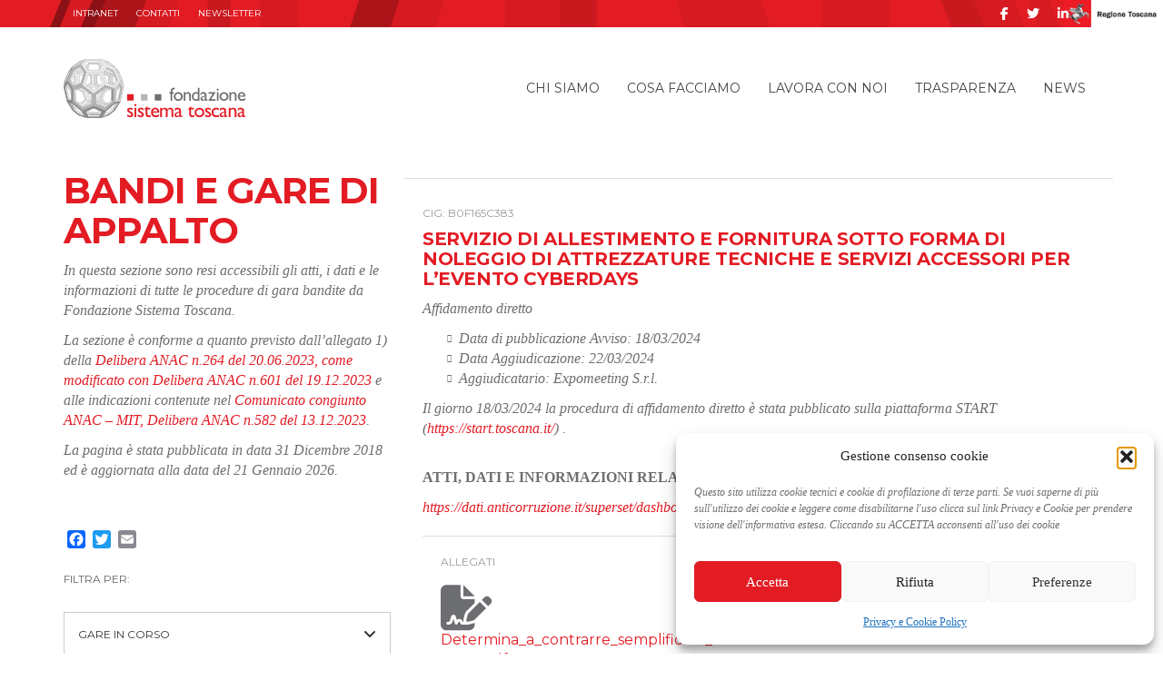

--- FILE ---
content_type: text/html; charset=UTF-8
request_url: https://www.fondazionesistematoscana.it/bando/servizio-di-allestimento-e-fornitura-sotto-forma-di-noleggio-di-attrezzature-tecniche-e-servizi-accessori-per-levento-cyberdays/
body_size: 16552
content:
<!doctype html>
<html lang="it-IT"
    xmlns:og="http://opengraphprotocol.org/schema/"
    xmlns:fb="http://www.facebook.com/2008/fbml">
  <head>
    <meta charset="utf-8">
    <meta http-equiv="X-UA-Compatible" content="IE=edge">
    <meta name="viewport" content="width=device-width, initial-scale=1">
	<meta name="facebook-domain-verification" content="l725g8vn87z0lu02xps8sv7kgusaku" />
	<link rel="icon" type="image/x-icon" href="https://www.fondazionesistematoscana.it/wp-content/themes/fst-theme/dist/images/favicon.png" />	
    <link href='https://fonts.googleapis.com/css?family=Montserrat:400,700' rel='stylesheet' type='text/css'>
    <link rel="alternate" type="application/rss+xml" title="Fondazione Sistema Toscana Feed" href="https://www.fondazionesistematoscana.it/feed/">
    <meta name='robots' content='index, follow, max-image-preview:large, max-snippet:-1, max-video-preview:-1' />
<link rel="alternate" hreflang="it-it" href="https://www.fondazionesistematoscana.it/bando/servizio-di-allestimento-e-fornitura-sotto-forma-di-noleggio-di-attrezzature-tecniche-e-servizi-accessori-per-levento-cyberdays/" />
<link rel="alternate" hreflang="x-default" href="https://www.fondazionesistematoscana.it/bando/servizio-di-allestimento-e-fornitura-sotto-forma-di-noleggio-di-attrezzature-tecniche-e-servizi-accessori-per-levento-cyberdays/" />

	<!-- This site is optimized with the Yoast SEO plugin v26.6 - https://yoast.com/wordpress/plugins/seo/ -->
	<title>Servizio di allestimento e fornitura sotto forma di noleggio di attrezzature tecniche e servizi accessori per l’evento Cyberdays - Fondazione Sistema Toscana</title>
	<meta name="description" content="Il giorno 18/03/2024 la procedura di affidamento diretto è stata pubblicato sulla piattaforma START (https://start.toscana.it/) ." />
	<link rel="canonical" href="https://www.fondazionesistematoscana.it/bando/servizio-di-allestimento-e-fornitura-sotto-forma-di-noleggio-di-attrezzature-tecniche-e-servizi-accessori-per-levento-cyberdays/" />
	<meta name="twitter:label1" content="Tempo di lettura stimato" />
	<meta name="twitter:data1" content="1 minuto" />
	<script type="application/ld+json" class="yoast-schema-graph">{"@context":"https://schema.org","@graph":[{"@type":"WebPage","@id":"https://www.fondazionesistematoscana.it/bando/servizio-di-allestimento-e-fornitura-sotto-forma-di-noleggio-di-attrezzature-tecniche-e-servizi-accessori-per-levento-cyberdays/","url":"https://www.fondazionesistematoscana.it/bando/servizio-di-allestimento-e-fornitura-sotto-forma-di-noleggio-di-attrezzature-tecniche-e-servizi-accessori-per-levento-cyberdays/","name":"Servizio di allestimento e fornitura sotto forma di noleggio di attrezzature tecniche e servizi accessori per l’evento Cyberdays - Fondazione Sistema Toscana","isPartOf":{"@id":"https://www.fondazionesistematoscana.it/#website"},"datePublished":"2024-03-22T11:01:30+00:00","description":"Il giorno 18/03/2024 la procedura di affidamento diretto è stata pubblicato sulla piattaforma START (https://start.toscana.it/) .","breadcrumb":{"@id":"https://www.fondazionesistematoscana.it/bando/servizio-di-allestimento-e-fornitura-sotto-forma-di-noleggio-di-attrezzature-tecniche-e-servizi-accessori-per-levento-cyberdays/#breadcrumb"},"inLanguage":"it-IT","potentialAction":[{"@type":"ReadAction","target":["https://www.fondazionesistematoscana.it/bando/servizio-di-allestimento-e-fornitura-sotto-forma-di-noleggio-di-attrezzature-tecniche-e-servizi-accessori-per-levento-cyberdays/"]}]},{"@type":"BreadcrumbList","@id":"https://www.fondazionesistematoscana.it/bando/servizio-di-allestimento-e-fornitura-sotto-forma-di-noleggio-di-attrezzature-tecniche-e-servizi-accessori-per-levento-cyberdays/#breadcrumb","itemListElement":[{"@type":"ListItem","position":1,"name":"Home","item":"https://www.fondazionesistematoscana.it/"},{"@type":"ListItem","position":2,"name":"Servizio di allestimento e fornitura sotto forma di noleggio di attrezzature tecniche e servizi accessori per l’evento Cyberdays"}]},{"@type":"WebSite","@id":"https://www.fondazionesistematoscana.it/#website","url":"https://www.fondazionesistematoscana.it/","name":"Fondazione Sistema Toscana","description":"","publisher":{"@id":"https://www.fondazionesistematoscana.it/#organization"},"potentialAction":[{"@type":"SearchAction","target":{"@type":"EntryPoint","urlTemplate":"https://www.fondazionesistematoscana.it/?s={search_term_string}"},"query-input":{"@type":"PropertyValueSpecification","valueRequired":true,"valueName":"search_term_string"}}],"inLanguage":"it-IT"},{"@type":"Organization","@id":"https://www.fondazionesistematoscana.it/#organization","name":"Fondazione Sistema Toscana","url":"https://www.fondazionesistematoscana.it/","logo":{"@type":"ImageObject","inLanguage":"it-IT","@id":"https://www.fondazionesistematoscana.it/#/schema/logo/image/","url":"https://www.fondazionesistematoscana.it/wp-content/uploads/nuovo_logo_FST_def.png","contentUrl":"https://www.fondazionesistematoscana.it/wp-content/uploads/nuovo_logo_FST_def.png","width":1020,"height":331,"caption":"Fondazione Sistema Toscana"},"image":{"@id":"https://www.fondazionesistematoscana.it/#/schema/logo/image/"},"sameAs":["https://www.facebook.com/fondazionesistematoscana?fref=ts","https://x.com/FSToscana","https://www.linkedin.com/company/fondazione-sistema-toscana"]}]}</script>
	<!-- / Yoast SEO plugin. -->


<link rel='dns-prefetch' href='//static.addtoany.com' />
<link rel="alternate" title="oEmbed (JSON)" type="application/json+oembed" href="https://www.fondazionesistematoscana.it/wp-json/oembed/1.0/embed?url=https%3A%2F%2Fwww.fondazionesistematoscana.it%2Fbando%2Fservizio-di-allestimento-e-fornitura-sotto-forma-di-noleggio-di-attrezzature-tecniche-e-servizi-accessori-per-levento-cyberdays%2F" />
<link rel="alternate" title="oEmbed (XML)" type="text/xml+oembed" href="https://www.fondazionesistematoscana.it/wp-json/oembed/1.0/embed?url=https%3A%2F%2Fwww.fondazionesistematoscana.it%2Fbando%2Fservizio-di-allestimento-e-fornitura-sotto-forma-di-noleggio-di-attrezzature-tecniche-e-servizi-accessori-per-levento-cyberdays%2F&#038;format=xml" />
    <!-- OPEN GRAPH (Facebook) -->
    <meta property="og:title" content="Servizio di allestimento e fornitura sotto forma di noleggio di attrezzature tecniche e servizi accessori per l’evento Cyberdays"/>
    <meta property="og:description" content="Servizio di allestimento e fornitura sotto forma di noleggio di attrezzature tecniche e servizi accessori per l’evento Cyberdays"/>
    <meta property="og:type" content="article"/>
    <meta property="og:url" content="https://www.fondazionesistematoscana.it/bando/servizio-di-allestimento-e-fornitura-sotto-forma-di-noleggio-di-attrezzature-tecniche-e-servizi-accessori-per-levento-cyberdays/"/>
    <meta property="og:site_name" content="Fondazione Sistema Toscana"/>
    <meta property="og:image" content="https://www.fondazionesistematoscana.it/wp-content/themes/fst-theme/dist/images/project-default-white.png"/>
    <meta property="fb:app_id" content="1712985818714582">
	
    <meta property="og:image:width" content="330"/>
    <meta property="og:image:height" content="330"/>
    <!-- TWITTER -->
    <meta name="twitter:title" value="Servizio di allestimento e fornitura sotto forma di noleggio di attrezzature tecniche e servizi accessori per l’evento Cyberdays" />
    <meta name="twitter:description" value="Servizio di allestimento e fornitura sotto forma di noleggio di attrezzature tecniche e servizi accessori per l’evento Cyberdays" />
    <meta name="twitter:card" value="summary" />
    <meta name="twitter:url" value="https://www.fondazionesistematoscana.it/bando/servizio-di-allestimento-e-fornitura-sotto-forma-di-noleggio-di-attrezzature-tecniche-e-servizi-accessori-per-levento-cyberdays/" />
    <meta name="twitter:site" value="@FSToscana" />
    <meta name="twitter:image" value="https://www.fondazionesistematoscana.it/wp-content/themes/fst-theme/dist/images/project-default-white.png" />
    <meta name="twitter:creator" value="@FSToscana" />
<style id='wp-img-auto-sizes-contain-inline-css' type='text/css'>
img:is([sizes=auto i],[sizes^="auto," i]){contain-intrinsic-size:3000px 1500px}
/*# sourceURL=wp-img-auto-sizes-contain-inline-css */
</style>
<style id='wp-emoji-styles-inline-css' type='text/css'>

	img.wp-smiley, img.emoji {
		display: inline !important;
		border: none !important;
		box-shadow: none !important;
		height: 1em !important;
		width: 1em !important;
		margin: 0 0.07em !important;
		vertical-align: -0.1em !important;
		background: none !important;
		padding: 0 !important;
	}
/*# sourceURL=wp-emoji-styles-inline-css */
</style>
<link rel='stylesheet' id='wp-block-library-css' href='https://www.fondazionesistematoscana.it/wp-includes/css/dist/block-library/style.min.css?ver=6.9' type='text/css' media='all' />
<style id='wp-block-paragraph-inline-css' type='text/css'>
.is-small-text{font-size:.875em}.is-regular-text{font-size:1em}.is-large-text{font-size:2.25em}.is-larger-text{font-size:3em}.has-drop-cap:not(:focus):first-letter{float:left;font-size:8.4em;font-style:normal;font-weight:100;line-height:.68;margin:.05em .1em 0 0;text-transform:uppercase}body.rtl .has-drop-cap:not(:focus):first-letter{float:none;margin-left:.1em}p.has-drop-cap.has-background{overflow:hidden}:root :where(p.has-background){padding:1.25em 2.375em}:where(p.has-text-color:not(.has-link-color)) a{color:inherit}p.has-text-align-left[style*="writing-mode:vertical-lr"],p.has-text-align-right[style*="writing-mode:vertical-rl"]{rotate:180deg}
/*# sourceURL=https://www.fondazionesistematoscana.it/wp-includes/blocks/paragraph/style.min.css */
</style>
<style id='global-styles-inline-css' type='text/css'>
:root{--wp--preset--aspect-ratio--square: 1;--wp--preset--aspect-ratio--4-3: 4/3;--wp--preset--aspect-ratio--3-4: 3/4;--wp--preset--aspect-ratio--3-2: 3/2;--wp--preset--aspect-ratio--2-3: 2/3;--wp--preset--aspect-ratio--16-9: 16/9;--wp--preset--aspect-ratio--9-16: 9/16;--wp--preset--color--black: #000000;--wp--preset--color--cyan-bluish-gray: #abb8c3;--wp--preset--color--white: #ffffff;--wp--preset--color--pale-pink: #f78da7;--wp--preset--color--vivid-red: #cf2e2e;--wp--preset--color--luminous-vivid-orange: #ff6900;--wp--preset--color--luminous-vivid-amber: #fcb900;--wp--preset--color--light-green-cyan: #7bdcb5;--wp--preset--color--vivid-green-cyan: #00d084;--wp--preset--color--pale-cyan-blue: #8ed1fc;--wp--preset--color--vivid-cyan-blue: #0693e3;--wp--preset--color--vivid-purple: #9b51e0;--wp--preset--gradient--vivid-cyan-blue-to-vivid-purple: linear-gradient(135deg,rgb(6,147,227) 0%,rgb(155,81,224) 100%);--wp--preset--gradient--light-green-cyan-to-vivid-green-cyan: linear-gradient(135deg,rgb(122,220,180) 0%,rgb(0,208,130) 100%);--wp--preset--gradient--luminous-vivid-amber-to-luminous-vivid-orange: linear-gradient(135deg,rgb(252,185,0) 0%,rgb(255,105,0) 100%);--wp--preset--gradient--luminous-vivid-orange-to-vivid-red: linear-gradient(135deg,rgb(255,105,0) 0%,rgb(207,46,46) 100%);--wp--preset--gradient--very-light-gray-to-cyan-bluish-gray: linear-gradient(135deg,rgb(238,238,238) 0%,rgb(169,184,195) 100%);--wp--preset--gradient--cool-to-warm-spectrum: linear-gradient(135deg,rgb(74,234,220) 0%,rgb(151,120,209) 20%,rgb(207,42,186) 40%,rgb(238,44,130) 60%,rgb(251,105,98) 80%,rgb(254,248,76) 100%);--wp--preset--gradient--blush-light-purple: linear-gradient(135deg,rgb(255,206,236) 0%,rgb(152,150,240) 100%);--wp--preset--gradient--blush-bordeaux: linear-gradient(135deg,rgb(254,205,165) 0%,rgb(254,45,45) 50%,rgb(107,0,62) 100%);--wp--preset--gradient--luminous-dusk: linear-gradient(135deg,rgb(255,203,112) 0%,rgb(199,81,192) 50%,rgb(65,88,208) 100%);--wp--preset--gradient--pale-ocean: linear-gradient(135deg,rgb(255,245,203) 0%,rgb(182,227,212) 50%,rgb(51,167,181) 100%);--wp--preset--gradient--electric-grass: linear-gradient(135deg,rgb(202,248,128) 0%,rgb(113,206,126) 100%);--wp--preset--gradient--midnight: linear-gradient(135deg,rgb(2,3,129) 0%,rgb(40,116,252) 100%);--wp--preset--font-size--small: 13px;--wp--preset--font-size--medium: 20px;--wp--preset--font-size--large: 36px;--wp--preset--font-size--x-large: 42px;--wp--preset--spacing--20: 0.44rem;--wp--preset--spacing--30: 0.67rem;--wp--preset--spacing--40: 1rem;--wp--preset--spacing--50: 1.5rem;--wp--preset--spacing--60: 2.25rem;--wp--preset--spacing--70: 3.38rem;--wp--preset--spacing--80: 5.06rem;--wp--preset--shadow--natural: 6px 6px 9px rgba(0, 0, 0, 0.2);--wp--preset--shadow--deep: 12px 12px 50px rgba(0, 0, 0, 0.4);--wp--preset--shadow--sharp: 6px 6px 0px rgba(0, 0, 0, 0.2);--wp--preset--shadow--outlined: 6px 6px 0px -3px rgb(255, 255, 255), 6px 6px rgb(0, 0, 0);--wp--preset--shadow--crisp: 6px 6px 0px rgb(0, 0, 0);}:where(.is-layout-flex){gap: 0.5em;}:where(.is-layout-grid){gap: 0.5em;}body .is-layout-flex{display: flex;}.is-layout-flex{flex-wrap: wrap;align-items: center;}.is-layout-flex > :is(*, div){margin: 0;}body .is-layout-grid{display: grid;}.is-layout-grid > :is(*, div){margin: 0;}:where(.wp-block-columns.is-layout-flex){gap: 2em;}:where(.wp-block-columns.is-layout-grid){gap: 2em;}:where(.wp-block-post-template.is-layout-flex){gap: 1.25em;}:where(.wp-block-post-template.is-layout-grid){gap: 1.25em;}.has-black-color{color: var(--wp--preset--color--black) !important;}.has-cyan-bluish-gray-color{color: var(--wp--preset--color--cyan-bluish-gray) !important;}.has-white-color{color: var(--wp--preset--color--white) !important;}.has-pale-pink-color{color: var(--wp--preset--color--pale-pink) !important;}.has-vivid-red-color{color: var(--wp--preset--color--vivid-red) !important;}.has-luminous-vivid-orange-color{color: var(--wp--preset--color--luminous-vivid-orange) !important;}.has-luminous-vivid-amber-color{color: var(--wp--preset--color--luminous-vivid-amber) !important;}.has-light-green-cyan-color{color: var(--wp--preset--color--light-green-cyan) !important;}.has-vivid-green-cyan-color{color: var(--wp--preset--color--vivid-green-cyan) !important;}.has-pale-cyan-blue-color{color: var(--wp--preset--color--pale-cyan-blue) !important;}.has-vivid-cyan-blue-color{color: var(--wp--preset--color--vivid-cyan-blue) !important;}.has-vivid-purple-color{color: var(--wp--preset--color--vivid-purple) !important;}.has-black-background-color{background-color: var(--wp--preset--color--black) !important;}.has-cyan-bluish-gray-background-color{background-color: var(--wp--preset--color--cyan-bluish-gray) !important;}.has-white-background-color{background-color: var(--wp--preset--color--white) !important;}.has-pale-pink-background-color{background-color: var(--wp--preset--color--pale-pink) !important;}.has-vivid-red-background-color{background-color: var(--wp--preset--color--vivid-red) !important;}.has-luminous-vivid-orange-background-color{background-color: var(--wp--preset--color--luminous-vivid-orange) !important;}.has-luminous-vivid-amber-background-color{background-color: var(--wp--preset--color--luminous-vivid-amber) !important;}.has-light-green-cyan-background-color{background-color: var(--wp--preset--color--light-green-cyan) !important;}.has-vivid-green-cyan-background-color{background-color: var(--wp--preset--color--vivid-green-cyan) !important;}.has-pale-cyan-blue-background-color{background-color: var(--wp--preset--color--pale-cyan-blue) !important;}.has-vivid-cyan-blue-background-color{background-color: var(--wp--preset--color--vivid-cyan-blue) !important;}.has-vivid-purple-background-color{background-color: var(--wp--preset--color--vivid-purple) !important;}.has-black-border-color{border-color: var(--wp--preset--color--black) !important;}.has-cyan-bluish-gray-border-color{border-color: var(--wp--preset--color--cyan-bluish-gray) !important;}.has-white-border-color{border-color: var(--wp--preset--color--white) !important;}.has-pale-pink-border-color{border-color: var(--wp--preset--color--pale-pink) !important;}.has-vivid-red-border-color{border-color: var(--wp--preset--color--vivid-red) !important;}.has-luminous-vivid-orange-border-color{border-color: var(--wp--preset--color--luminous-vivid-orange) !important;}.has-luminous-vivid-amber-border-color{border-color: var(--wp--preset--color--luminous-vivid-amber) !important;}.has-light-green-cyan-border-color{border-color: var(--wp--preset--color--light-green-cyan) !important;}.has-vivid-green-cyan-border-color{border-color: var(--wp--preset--color--vivid-green-cyan) !important;}.has-pale-cyan-blue-border-color{border-color: var(--wp--preset--color--pale-cyan-blue) !important;}.has-vivid-cyan-blue-border-color{border-color: var(--wp--preset--color--vivid-cyan-blue) !important;}.has-vivid-purple-border-color{border-color: var(--wp--preset--color--vivid-purple) !important;}.has-vivid-cyan-blue-to-vivid-purple-gradient-background{background: var(--wp--preset--gradient--vivid-cyan-blue-to-vivid-purple) !important;}.has-light-green-cyan-to-vivid-green-cyan-gradient-background{background: var(--wp--preset--gradient--light-green-cyan-to-vivid-green-cyan) !important;}.has-luminous-vivid-amber-to-luminous-vivid-orange-gradient-background{background: var(--wp--preset--gradient--luminous-vivid-amber-to-luminous-vivid-orange) !important;}.has-luminous-vivid-orange-to-vivid-red-gradient-background{background: var(--wp--preset--gradient--luminous-vivid-orange-to-vivid-red) !important;}.has-very-light-gray-to-cyan-bluish-gray-gradient-background{background: var(--wp--preset--gradient--very-light-gray-to-cyan-bluish-gray) !important;}.has-cool-to-warm-spectrum-gradient-background{background: var(--wp--preset--gradient--cool-to-warm-spectrum) !important;}.has-blush-light-purple-gradient-background{background: var(--wp--preset--gradient--blush-light-purple) !important;}.has-blush-bordeaux-gradient-background{background: var(--wp--preset--gradient--blush-bordeaux) !important;}.has-luminous-dusk-gradient-background{background: var(--wp--preset--gradient--luminous-dusk) !important;}.has-pale-ocean-gradient-background{background: var(--wp--preset--gradient--pale-ocean) !important;}.has-electric-grass-gradient-background{background: var(--wp--preset--gradient--electric-grass) !important;}.has-midnight-gradient-background{background: var(--wp--preset--gradient--midnight) !important;}.has-small-font-size{font-size: var(--wp--preset--font-size--small) !important;}.has-medium-font-size{font-size: var(--wp--preset--font-size--medium) !important;}.has-large-font-size{font-size: var(--wp--preset--font-size--large) !important;}.has-x-large-font-size{font-size: var(--wp--preset--font-size--x-large) !important;}
/*# sourceURL=global-styles-inline-css */
</style>

<style id='classic-theme-styles-inline-css' type='text/css'>
/*! This file is auto-generated */
.wp-block-button__link{color:#fff;background-color:#32373c;border-radius:9999px;box-shadow:none;text-decoration:none;padding:calc(.667em + 2px) calc(1.333em + 2px);font-size:1.125em}.wp-block-file__button{background:#32373c;color:#fff;text-decoration:none}
/*# sourceURL=/wp-includes/css/classic-themes.min.css */
</style>
<link rel='stylesheet' id='contact-form-7-css' href='https://www.fondazionesistematoscana.it/wp-content/plugins/contact-form-7/includes/css/styles.css?ver=6.1.4' type='text/css' media='all' />
<link rel='stylesheet' id='perfect-columns-css' href='https://www.fondazionesistematoscana.it/wp-content/plugins/perfect-columns/perfect-columns.css?ver=1.0' type='text/css' media='all' />
<link rel='stylesheet' id='taxonomy-image-plugin-public-css' href='https://www.fondazionesistematoscana.it/wp-content/plugins/taxonomy-images/css/style.css?ver=0.9.6' type='text/css' media='screen' />
<link rel='stylesheet' id='wpml-legacy-horizontal-list-0-css' href='https://www.fondazionesistematoscana.it/wp-content/plugins/sitepress-multilingual-cms/templates/language-switchers/legacy-list-horizontal/style.min.css?ver=1' type='text/css' media='all' />
<style id='wpml-legacy-horizontal-list-0-inline-css' type='text/css'>
.wpml-ls-statics-shortcode_actions, .wpml-ls-statics-shortcode_actions .wpml-ls-sub-menu, .wpml-ls-statics-shortcode_actions a {border-color:transparent;}.wpml-ls-statics-shortcode_actions a, .wpml-ls-statics-shortcode_actions .wpml-ls-sub-menu a, .wpml-ls-statics-shortcode_actions .wpml-ls-sub-menu a:link, .wpml-ls-statics-shortcode_actions li:not(.wpml-ls-current-language) .wpml-ls-link, .wpml-ls-statics-shortcode_actions li:not(.wpml-ls-current-language) .wpml-ls-link:link {color:#444444;background-color:transparent;}.wpml-ls-statics-shortcode_actions .wpml-ls-sub-menu a:hover,.wpml-ls-statics-shortcode_actions .wpml-ls-sub-menu a:focus, .wpml-ls-statics-shortcode_actions .wpml-ls-sub-menu a:link:hover, .wpml-ls-statics-shortcode_actions .wpml-ls-sub-menu a:link:focus {color:#000000;background-color:transparent;}.wpml-ls-statics-shortcode_actions .wpml-ls-current-language > a {color:#444444;background-color:transparent;}.wpml-ls-statics-shortcode_actions .wpml-ls-current-language:hover>a, .wpml-ls-statics-shortcode_actions .wpml-ls-current-language>a:focus {color:#000000;background-color:transparansparentrent;}
#lang_sel_list ul a { line-height: 22px;} #lang_sel_list { height: 30px;}
/*# sourceURL=wpml-legacy-horizontal-list-0-inline-css */
</style>
<link rel='stylesheet' id='cmplz-general-css' href='https://www.fondazionesistematoscana.it/wp-content/plugins/complianz-gdpr/assets/css/cookieblocker.min.css?ver=1764868437' type='text/css' media='all' />
<link rel='stylesheet' id='addtoany-css' href='https://www.fondazionesistematoscana.it/wp-content/plugins/add-to-any/addtoany.min.css?ver=1.16' type='text/css' media='all' />
<link rel='stylesheet' id='sage/css-css' href='https://www.fondazionesistematoscana.it/wp-content/themes/fst-theme/dist/styles/main-c47a430123.css' type='text/css' media='all' />
<script type="text/javascript" id="addtoany-core-js-before">
/* <![CDATA[ */
window.a2a_config=window.a2a_config||{};a2a_config.callbacks=[];a2a_config.overlays=[];a2a_config.templates={};a2a_localize = {
	Share: "Share",
	Save: "Save",
	Subscribe: "Subscribe",
	Email: "Email",
	Bookmark: "Bookmark",
	ShowAll: "Show all",
	ShowLess: "Show less",
	FindServices: "Find service(s)",
	FindAnyServiceToAddTo: "Instantly find any service to add to",
	PoweredBy: "Powered by",
	ShareViaEmail: "Share via email",
	SubscribeViaEmail: "Subscribe via email",
	BookmarkInYourBrowser: "Bookmark in your browser",
	BookmarkInstructions: "Press Ctrl+D or \u2318+D to bookmark this page",
	AddToYourFavorites: "Add to your favorites",
	SendFromWebOrProgram: "Send from any email address or email program",
	EmailProgram: "Email program",
	More: "More&#8230;",
	ThanksForSharing: "Thanks for sharing!",
	ThanksForFollowing: "Thanks for following!"
};

// a2a_config.track_links = 'googl';
a2a_config.track_links = 'bitly';
a2a_config.track_links_key = 'socialfst|R_98c96e0f26b644dba911ba2f682f85af'; 
a2a_config.templates = {
    twitter: "${title} ${link} via @FSToscana"
};

//# sourceURL=addtoany-core-js-before
/* ]]> */
</script>
<script type="text/javascript" defer src="https://static.addtoany.com/menu/page.js" id="addtoany-core-js"></script>
<script type="text/javascript" src="https://www.fondazionesistematoscana.it/wp-includes/js/jquery/jquery.min.js?ver=3.7.1" id="jquery-core-js"></script>
<script type="text/javascript" src="https://www.fondazionesistematoscana.it/wp-includes/js/jquery/jquery-migrate.min.js?ver=3.4.1" id="jquery-migrate-js"></script>
<script type="text/javascript" defer src="https://www.fondazionesistematoscana.it/wp-content/plugins/add-to-any/addtoany.min.js?ver=1.1" id="addtoany-jquery-js"></script>
<script type="text/javascript" id="wpml-browser-redirect-js-extra">
/* <![CDATA[ */
var wpml_browser_redirect_params = {"pageLanguage":"it","languageUrls":{"it_it":"https://www.fondazionesistematoscana.it/bando/servizio-di-allestimento-e-fornitura-sotto-forma-di-noleggio-di-attrezzature-tecniche-e-servizi-accessori-per-levento-cyberdays/","it":"https://www.fondazionesistematoscana.it/bando/servizio-di-allestimento-e-fornitura-sotto-forma-di-noleggio-di-attrezzature-tecniche-e-servizi-accessori-per-levento-cyberdays/"},"cookie":{"name":"_icl_visitor_lang_js","domain":"www.fondazionesistematoscana.it","path":"/","expiration":24}};
//# sourceURL=wpml-browser-redirect-js-extra
/* ]]> */
</script>
<script type="text/javascript" src="https://www.fondazionesistematoscana.it/wp-content/plugins/sitepress-multilingual-cms/dist/js/browser-redirect/app.js?ver=486900" id="wpml-browser-redirect-js"></script>
<link rel="https://api.w.org/" href="https://www.fondazionesistematoscana.it/wp-json/" /><link rel="EditURI" type="application/rsd+xml" title="RSD" href="https://www.fondazionesistematoscana.it/xmlrpc.php?rsd" />
<meta name="generator" content="WordPress 6.9" />
<link rel='shortlink' href='https://www.fondazionesistematoscana.it/?p=13103' />
<meta name="generator" content="WPML ver:4.8.6 stt:27;" />
<!-- HFCM by 99 Robots - Snippet # 1: Facebook Pixel -->
<!-- Facebook Pixel Code -->
<script type="text/plain" data-service="facebook" data-category="marketing">
  !function(f,b,e,v,n,t,s)
  {if(f.fbq)return;n=f.fbq=function(){n.callMethod?
  n.callMethod.apply(n,arguments):n.queue.push(arguments)};
  if(!f._fbq)f._fbq=n;n.push=n;n.loaded=!0;n.version='2.0';
  n.queue=[];t=b.createElement(e);t.async=!0;
  t.src=v;s=b.getElementsByTagName(e)[0];
  s.parentNode.insertBefore(t,s)}(window, document,'script',
  'https://connect.facebook.net/en_US/fbevents.js');
  fbq('init', '1579561342150245');
  fbq('track', 'PageView');
</script>
<noscript><img height="1" width="1" style="display:none"
  src="https://www.facebook.com/tr?id=1579561342150245&ev=PageView&noscript=1"
/></noscript>
<!-- End Facebook Pixel Code -->

<!-- /end HFCM by 99 Robots -->
<!-- HFCM by 99 Robots - Snippet # 2: GTM Head -->
<!-- Google Tag Manager -->
<script>(function(w,d,s,l,i){w[l]=w[l]||[];w[l].push({'gtm.start':
new Date().getTime(),event:'gtm.js'});var f=d.getElementsByTagName(s)[0],
j=d.createElement(s),dl=l!='dataLayer'?'&l='+l:'';j.async=true;j.src=
'https://www.googletagmanager.com/gtm.js?id='+i+dl;f.parentNode.insertBefore(j,f);
})(window,document,'script','dataLayer','GTM-KVD2RMP');</script>
<!-- End Google Tag Manager -->
<!-- /end HFCM by 99 Robots -->
<style>.post-thumbnail img[src$='.svg'] { width: 100%; height: auto; }</style>			<style>.cmplz-hidden {
					display: none !important;
				}</style><meta name="generator" content="Powered by Slider Revolution 6.5.9 - responsive, Mobile-Friendly Slider Plugin for WordPress with comfortable drag and drop interface." />
<script type="text/javascript">function setREVStartSize(e){
			//window.requestAnimationFrame(function() {				 
				window.RSIW = window.RSIW===undefined ? window.innerWidth : window.RSIW;	
				window.RSIH = window.RSIH===undefined ? window.innerHeight : window.RSIH;	
				try {								
					var pw = document.getElementById(e.c).parentNode.offsetWidth,
						newh;
					pw = pw===0 || isNaN(pw) ? window.RSIW : pw;
					e.tabw = e.tabw===undefined ? 0 : parseInt(e.tabw);
					e.thumbw = e.thumbw===undefined ? 0 : parseInt(e.thumbw);
					e.tabh = e.tabh===undefined ? 0 : parseInt(e.tabh);
					e.thumbh = e.thumbh===undefined ? 0 : parseInt(e.thumbh);
					e.tabhide = e.tabhide===undefined ? 0 : parseInt(e.tabhide);
					e.thumbhide = e.thumbhide===undefined ? 0 : parseInt(e.thumbhide);
					e.mh = e.mh===undefined || e.mh=="" || e.mh==="auto" ? 0 : parseInt(e.mh,0);		
					if(e.layout==="fullscreen" || e.l==="fullscreen") 						
						newh = Math.max(e.mh,window.RSIH);					
					else{					
						e.gw = Array.isArray(e.gw) ? e.gw : [e.gw];
						for (var i in e.rl) if (e.gw[i]===undefined || e.gw[i]===0) e.gw[i] = e.gw[i-1];					
						e.gh = e.el===undefined || e.el==="" || (Array.isArray(e.el) && e.el.length==0)? e.gh : e.el;
						e.gh = Array.isArray(e.gh) ? e.gh : [e.gh];
						for (var i in e.rl) if (e.gh[i]===undefined || e.gh[i]===0) e.gh[i] = e.gh[i-1];
											
						var nl = new Array(e.rl.length),
							ix = 0,						
							sl;					
						e.tabw = e.tabhide>=pw ? 0 : e.tabw;
						e.thumbw = e.thumbhide>=pw ? 0 : e.thumbw;
						e.tabh = e.tabhide>=pw ? 0 : e.tabh;
						e.thumbh = e.thumbhide>=pw ? 0 : e.thumbh;					
						for (var i in e.rl) nl[i] = e.rl[i]<window.RSIW ? 0 : e.rl[i];
						sl = nl[0];									
						for (var i in nl) if (sl>nl[i] && nl[i]>0) { sl = nl[i]; ix=i;}															
						var m = pw>(e.gw[ix]+e.tabw+e.thumbw) ? 1 : (pw-(e.tabw+e.thumbw)) / (e.gw[ix]);					
						newh =  (e.gh[ix] * m) + (e.tabh + e.thumbh);
					}
					var el = document.getElementById(e.c);
					if (el!==null && el) el.style.height = newh+"px";					
					el = document.getElementById(e.c+"_wrapper");
					if (el!==null && el) {
						el.style.height = newh+"px";
						el.style.display = "block";
					}
				} catch(e){
					console.log("Failure at Presize of Slider:" + e)
				}					   
			//});
		  };</script>
  
<link rel='stylesheet' id='rs-plugin-settings-css' href='https://www.fondazionesistematoscana.it/wp-content/plugins/revslider/public/assets/css/rs6.css?ver=6.5.9' type='text/css' media='all' />
<style id='rs-plugin-settings-inline-css' type='text/css'>
@import url(https://fonts.googleapis.com/css?family=Open+Sans:400,800,300,700);.tp-caption.roundedimage img{-webkit-border-radius:300px;  -moz-border-radius:300px;  border-radius:300px}
/*# sourceURL=rs-plugin-settings-inline-css */
</style>
</head>
  <body data-cmplz=1 class="wp-singular fst_notice-template-default single single-fst_notice postid-13103 wp-theme-fst-theme servizio-di-allestimento-e-fornitura-sotto-forma-di-noleggio-di-attrezzature-tecniche-e-servizi-accessori-per-levento-cyberdays">
    <!--[if IE]>
      <div class="alert alert-warning">
        You are using an <strong>outdated</strong> browser. Please <a href="http://browsehappy.com/">upgrade your browser</a> to improve your experience.      </div>
    <![endif]-->
    <header id="banner-top">
  <div class="RT pull-right">
    <a href="https://www.regione.toscana.it/"><img src="https://www.fondazionesistematoscana.it/wp-content/themes/fst-theme/dist/images/logo_regionetoscana.jpg" style="height: 30px;" height="30"></a>
  </div>
  <div class="container">
    <nav id="nav-topmenu" role="navigation" class="hidden-xs navbar-left">
      <div class="menu-topbar-menu-container"><ul id="menu-topbar-menu" class="nav navbar-nav"><li id="menu-item-847" class="menu-item menu-item-type-custom menu-item-object-custom menu-item-847"><a target="_blank" href="https://sites.google.com/a/fondazionesistematoscana.it/fondazione-sistema-toscana/">INTRANET</a></li>
<li id="menu-item-41" class="menu-item menu-item-type-post_type menu-item-object-page menu-item-41"><a href="https://www.fondazionesistematoscana.it/contatti/">Contatti</a></li>
<li id="menu-item-43" class="menu-item menu-item-type-post_type menu-item-object-page menu-item-43"><a href="https://www.fondazionesistematoscana.it/newsletter/">Newsletter</a></li>
</ul></div>    </nav>
    <nav class="nav-social" role="navigation">
      <ul class="nav navbar-nav navbar-right">
        <li><a title="facebook" href="https://www.facebook.com/fondazionesistematoscana?fref=ts" class="social-facebook" target="_blank"><i class="fab fa-facebook-f"></i></a></li>
        <li><a title="twitter" href="https://twitter.com/FSToscana" class="social-facebook" target="_blank"><i class="fab fa-twitter"></i></a></li>
        <li><a title="linkedin" href="https://www.linkedin.com/company/fondazione-sistema-toscana" class="social-linkedin" target="_blank"><i class="fab fa-linkedin-in"></i></a></li>
      </ul>
    </nav>
    <div class="pull-right">
            </div>
  </div>
</header>
<header class="banner navbar navbar-default navbar-static-top" role="banner">
  <div class="container">
    <a href="https://www.fondazionesistematoscana.it" class="fst-logo">
      <b>Fondazione Sistema Toscana</b>
      <img alt="Fondazione Sistema Toscana" src="https://www.fondazionesistematoscana.it/wp-content/themes/fst-theme/dist/images/logo-fondazionesistematoscana.svg">
    </a>
    <div id="navbar-header">
      <button type="button" class="navbar-toggle collapsed" data-toggle="collapse" data-target=".navbar-collapse">
        <span class="sr-only">Navigazione mobile</span>
        <span class="icon-bar"></span>
        <span class="icon-bar"></span>
        <span class="icon-bar"></span>
      </button>
    </div>
     <nav class="collapse navbar-collapse" role="navigation">
      <div class="menu-main-container"><ul id="menu-main" class="nav navbar-nav"><li id="menu-item-18" class="menu-item menu-item-type-post_type menu-item-object-page menu-item-has-children menu-item-18 dropdown"><a title="Chi siamo" href="#" data-toggle="dropdown" class="dropdown-toggle" aria-haspopup="true">Chi siamo <span class="caret"></span></a>
<ul role="menu" class=" dropdown-menu">
	<li id="menu-item-63" class="menu-item menu-item-type-post_type menu-item-object-page menu-item-63"><a title="Identità e Obiettivi" href="https://www.fondazionesistematoscana.it/chi-siamo/identita-e-obiettivi/">Identità e Obiettivi</a></li>
	<li id="menu-item-52" class="menu-item menu-item-type-post_type menu-item-object-page menu-item-52"><a title="Statuto e Governance" href="https://www.fondazionesistematoscana.it/chi-siamo/statuto/">Statuto e Governance</a></li>
	<li id="menu-item-3475" class="menu-item menu-item-type-post_type menu-item-object-page menu-item-3475"><a title="Organigramma" href="https://www.fondazionesistematoscana.it/chi-siamo/organigramma/">Organigramma</a></li>
</ul>
</li>
<li id="menu-item-19" class="menu-item menu-item-type-post_type menu-item-object-page menu-item-has-children menu-item-19 dropdown"><a title="Cosa facciamo" href="#" data-toggle="dropdown" class="dropdown-toggle" aria-haspopup="true">Cosa facciamo <span class="caret"></span></a>
<ul role="menu" class=" dropdown-menu">
	<li id="menu-item-72" class="menu-item menu-item-type-post_type menu-item-object-page menu-item-72"><a title="Programma Attività" href="https://www.fondazionesistematoscana.it/cosa-facciamo/programma-attivita/">Programma Attività</a></li>
	<li id="menu-item-845" class="menu-item menu-item-type-post_type menu-item-object-page menu-item-845"><a title="Progetti" href="https://www.fondazionesistematoscana.it/progetti/">Progetti</a></li>
	<li id="menu-item-62" class="menu-item menu-item-type-post_type menu-item-object-page menu-item-62"><a title="Partnership" href="https://www.fondazionesistematoscana.it/cosa-facciamo/partnership/">Partnership</a></li>
	<li id="menu-item-9187" class="menu-item menu-item-type-post_type menu-item-object-page menu-item-9187"><a title="Annual Report" href="https://www.fondazionesistematoscana.it/cosa-facciamo/annual-report/">Annual Report</a></li>
</ul>
</li>
<li id="menu-item-20" class="menu-item menu-item-type-post_type menu-item-object-page menu-item-has-children menu-item-20 dropdown"><a title="Lavora con noi" href="#" data-toggle="dropdown" class="dropdown-toggle" aria-haspopup="true">Lavora con noi <span class="caret"></span></a>
<ul role="menu" class=" dropdown-menu">
	<li id="menu-item-89" class="menu-item menu-item-type-post_type menu-item-object-page menu-item-89"><a title="Bandi e gare di appalto" href="https://www.fondazionesistematoscana.it/lavora-con-noi/bandi-e-gare-di-appalto/">Bandi e gare di appalto</a></li>
	<li id="menu-item-9449" class="menu-item menu-item-type-post_type menu-item-object-page menu-item-9449"><a title="Avvisi e Bandi Area Cinema e Mediateca" href="https://www.fondazionesistematoscana.it/lavora-con-noi/avvisi-e-bandi-area-cinema-e-mediateca/">Avvisi e Bandi Area Cinema e Mediateca</a></li>
	<li id="menu-item-88" class="menu-item menu-item-type-post_type menu-item-object-page menu-item-88"><a title="Albo Fornitori" href="https://www.fondazionesistematoscana.it/lavora-con-noi/albo-fornitori-2/">Albo Fornitori</a></li>
	<li id="menu-item-91" class="menu-item menu-item-type-post_type menu-item-object-page menu-item-91"><a title="Regolamento acquisti" href="https://www.fondazionesistematoscana.it/lavora-con-noi/regolamento-acquisti/">Regolamento acquisti</a></li>
	<li id="menu-item-6174" class="menu-item menu-item-type-post_type menu-item-object-page menu-item-6174"><a title="Jobs" href="https://www.fondazionesistematoscana.it/lavora-con-noi/jobs/">Jobs</a></li>
</ul>
</li>
<li id="menu-item-17" class="menu-item menu-item-type-post_type menu-item-object-page menu-item-has-children menu-item-17 dropdown"><a title="Trasparenza" href="#" data-toggle="dropdown" class="dropdown-toggle" aria-haspopup="true">Trasparenza <span class="caret"></span></a>
<ul role="menu" class=" dropdown-menu">
	<li id="menu-item-909" class="menu-item menu-item-type-post_type menu-item-object-page menu-item-909"><a title="Amministrazione Trasparente" href="https://www.fondazionesistematoscana.it/trasparenza/amministrazione-trasparente/">Amministrazione Trasparente</a></li>
	<li id="menu-item-1197" class="menu-item menu-item-type-post_type menu-item-object-page menu-item-1197"><a title="Bilanci" href="https://www.fondazionesistematoscana.it/trasparenza/bilanci/">Bilanci</a></li>
</ul>
</li>
<li id="menu-item-918" class="menu-item menu-item-type-post_type menu-item-object-page menu-item-has-children menu-item-918 dropdown"><a title="News" href="#" data-toggle="dropdown" class="dropdown-toggle" aria-haspopup="true">News <span class="caret"></span></a>
<ul role="menu" class=" dropdown-menu">
	<li id="menu-item-2671" class="menu-item menu-item-type-post_type menu-item-object-page menu-item-2671"><a title="News" href="https://www.fondazionesistematoscana.it/news/">News</a></li>
</ul>
</li>
</ul></div>    </nav>
  </div>
     
  </div>
</header>
 

    <div class="wrap container" role="document">
      <div class="content row">
        <main class="main">
          <script type="text/javascript" src="https://www.fondazionesistematoscana.it/wp-content/themes/fst-theme/dist/scripts/isotope.pkgd.min.js"></script>
<script type="text/javascript" src="https://www.fondazionesistematoscana.it/wp-content/themes/fst-theme/dist/scripts/jquery.typewatch.js"></script>
<script type="text/javascript" src="https://www.fondazionesistematoscana.it/wp-content/themes/fst-theme/dist/scripts/common-filter.js"></script>
<script type="text/javascript" src="https://www.fondazionesistematoscana.it/wp-content/themes/fst-theme/dist/scripts/common-elements-handling.js"></script>
<script type="text/javascript">
    var ajaxurl = "https://www.fondazionesistematoscana.it/wp-admin/admin-ajax.php";
</script>
<div class="row">
	<aside class="col-lg-4">
		<section>
			<h1 class="entry-title  ">Bandi e Gare di Appalto</h1>
			<span>
<p>In questa sezione sono resi accessibili gli atti, i dati e le informazioni di tutte le procedure di gara bandite da Fondazione Sistema Toscana.</p>



<p>La sezione è conforme a quanto previsto dall’allegato 1) della <a href="https://www.anticorruzione.it/-/delibera-601-del-19-dicembre-2023" target="_blank" rel="noreferrer noopener">Delibera ANAC n.264 del 20.06.2023, come modificato con Delibera ANAC n.601 del 19.12.2023</a> e alle indicazioni contenute nel <a href="https://www.anticorruzione.it/-/delibera-n.-582-del-13-dicembre-2023-adozione-comunicato-relativo-avvio-processo-digitalizzazione" target="_blank" rel="noreferrer noopener">Comunicato congiunto ANAC – MIT, Delibera ANAC n.582 del 13.12.2023</a>.</p>



<p>La pagina è stata pubblicata in data 31 Dicembre 2018 ed è aggiornata alla data del 21 Gennaio 2026.</p>
</span>
						<br><br>
			<div class="addtoany_shortcode"><div class="a2a_kit a2a_kit_size_20 addtoany_list" data-a2a-url="https://www.fondazionesistematoscana.it/lavora-con-noi/bandi-e-gare-di-appalto/" data-a2a-title="Servizio di allestimento e fornitura sotto forma di noleggio di attrezzature tecniche e servizi accessori per l’evento Cyberdays"><a class="a2a_button_facebook" href="https://www.addtoany.com/add_to/facebook?linkurl=https%3A%2F%2Fwww.fondazionesistematoscana.it%2Flavora-con-noi%2Fbandi-e-gare-di-appalto%2F&amp;linkname=Servizio%20di%20allestimento%20e%20fornitura%20sotto%20forma%20di%20noleggio%20di%20attrezzature%20tecniche%20e%20servizi%20accessori%20per%20l%E2%80%99evento%20Cyberdays" title="Facebook" rel="nofollow noopener" target="_blank"></a><a class="a2a_button_twitter" href="https://www.addtoany.com/add_to/twitter?linkurl=https%3A%2F%2Fwww.fondazionesistematoscana.it%2Flavora-con-noi%2Fbandi-e-gare-di-appalto%2F&amp;linkname=Servizio%20di%20allestimento%20e%20fornitura%20sotto%20forma%20di%20noleggio%20di%20attrezzature%20tecniche%20e%20servizi%20accessori%20per%20l%E2%80%99evento%20Cyberdays" title="Twitter" rel="nofollow noopener" target="_blank"></a><a class="a2a_button_email" href="https://www.addtoany.com/add_to/email?linkurl=https%3A%2F%2Fwww.fondazionesistematoscana.it%2Flavora-con-noi%2Fbandi-e-gare-di-appalto%2F&amp;linkname=Servizio%20di%20allestimento%20e%20fornitura%20sotto%20forma%20di%20noleggio%20di%20attrezzature%20tecniche%20e%20servizi%20accessori%20per%20l%E2%80%99evento%20Cyberdays" title="Email" rel="nofollow noopener" target="_blank"></a></div></div>			<div id="filter-notice">
				<form>
					<div class="form-group">
						<label class="filter-title">FILTRA PER:</label>
					</div>
										
					<div class="form-group">
						<ul id="filter-objects-tags" class="tags">
						</ul>
					</div>
					<div class="btn-group filter form-group" role="group">
						<button id="filter-inprogress-button"  type="button" class="filter-button btn btn-default dropdown-toggle text-left" data-toggle="dropdown" aria-expanded="false">
							<i class="fa fa-angle-down"></i>
							<span id="filter-inprogress-value" data-filter-value="ip">GARE IN CORSO</span>
						</button>
						<ul id="filter-inprogress" class="filter-dropdown dropdown-menu" role="menu">
						<li id="filter-inprogress-yes"  data-filter-value="ip"><a href="#">GARE IN CORSO</a></li><li id="filter-inprogress-no"  data-filter-value=""><a href="#">GARE CONCLUSE</a></li>						</ul>
					</div>	
					<div class="form-group filter">
						<input type="text" class="form-control" id="filter-input-cig" placeholder="CIG" data-filter="cig">
					</div>
					<div class="form-group filter">
						<input type="text" class="form-control" id="filter-input-year" placeholder="Anno" data-filter="anno">
					</div>
					<div class="form-group filter">
						<input type="text" class="form-control" id="filter-input-title" placeholder="Parole nel titolo" data-filter="title">
					</div>								
				</form>							
			</div>	
		</section>				
	</aside>
	<section class="notices_list col-lg-8 align-aside">
		<div class="row">
			<a href="" id="back-button" onclick="return show_notice_list();">
			    <div class="hide btn btn-default">
				    <i class="fa fa-level-up fa-rotate-270"></i>
					<h6>INDIETRO</h6>	
			    </div>
			</a>
			<div id="postswrapper" data-is_single="true">
				<article class="item bando-gara">
  <h6>CIG: B0F165C383</h6>
  <h4>Servizio di allestimento e fornitura sotto forma di noleggio di attrezzature tecniche e servizi accessori per l’evento Cyberdays</h4>
  <p>Affidamento diretto</p>
  <ul class="notice_data"><li>Data di pubblicazione Avviso: 18/03/2024</li><li>Data Aggiudicazione: 22/03/2024</li><li>Aggiudicatario: Expomeeting S.r.l.</li>  </ul><p><p style="text-align: left;">Il giorno 18/03/2024 la procedura di affidamento diretto è stata pubblicato sulla piattaforma START (<a style="background-color: #ffffff;" href="https://start.toscana.it/" target="_blank" rel="noopener">https://start.toscana.it/</a>) .</p></p><div style="margin-top: 2em;"><p style="font-weight: bold; font-style: normal;">ATTI, DATI E INFORMAZIONI RELATIVI ALLA PROCEDURA PUBBLICATI SU BDNCP</p><p><a href="https://dati.anticorruzione.it/superset/dashboard/dettaglio_cig/?cig=B0F165C383&standalone=2"  target="_blank">https://dati.anticorruzione.it/superset/dashboard/dettaglio_cig/?cig=B0F165C383&standalone=2</a></p></div>
  <div id="attachments">        <section class="section-attachments">
          <h6>ALLEGATI</h6>
          <ul class="ul-attachments clearfix">
          <div class="row">
            				<li class="col-lg-6 ul-li-attachments">						<div class="attachment clearfix">
							<i class="fas fa-file-signature"></i>
							<a class="attachment-url" target="_blank" href="https://www.fondazionesistematoscana.it/wp-content/uploads/Determina_a_contrarre_semplificata_2024-184-S.pdf.p7m">Determina_a_contrarre_semplificata_2024-184-S.pdf</a>
														<p class="attachment-size">Dimensione: 274 KB</p>
						</div>                    
					</li>
                      </div>
          </ul>
        </section>        
  </div><div style="padding-top: 20px; padding-left: 20px;"><div class="addtoany_shortcode"><div class="a2a_kit a2a_kit_size_20 addtoany_list" data-a2a-url="https://www.fondazionesistematoscana.it/bando/servizio-di-allestimento-e-fornitura-sotto-forma-di-noleggio-di-attrezzature-tecniche-e-servizi-accessori-per-levento-cyberdays/" data-a2a-title="Servizio di allestimento e fornitura sotto forma di noleggio di attrezzature tecniche e servizi accessori per l’evento Cyberdays"><a class="a2a_button_facebook" href="https://www.addtoany.com/add_to/facebook?linkurl=https%3A%2F%2Fwww.fondazionesistematoscana.it%2Fbando%2Fservizio-di-allestimento-e-fornitura-sotto-forma-di-noleggio-di-attrezzature-tecniche-e-servizi-accessori-per-levento-cyberdays%2F&amp;linkname=Servizio%20di%20allestimento%20e%20fornitura%20sotto%20forma%20di%20noleggio%20di%20attrezzature%20tecniche%20e%20servizi%20accessori%20per%20l%E2%80%99evento%20Cyberdays" title="Facebook" rel="nofollow noopener" target="_blank"></a><a class="a2a_button_twitter" href="https://www.addtoany.com/add_to/twitter?linkurl=https%3A%2F%2Fwww.fondazionesistematoscana.it%2Fbando%2Fservizio-di-allestimento-e-fornitura-sotto-forma-di-noleggio-di-attrezzature-tecniche-e-servizi-accessori-per-levento-cyberdays%2F&amp;linkname=Servizio%20di%20allestimento%20e%20fornitura%20sotto%20forma%20di%20noleggio%20di%20attrezzature%20tecniche%20e%20servizi%20accessori%20per%20l%E2%80%99evento%20Cyberdays" title="Twitter" rel="nofollow noopener" target="_blank"></a><a class="a2a_button_email" href="https://www.addtoany.com/add_to/email?linkurl=https%3A%2F%2Fwww.fondazionesistematoscana.it%2Fbando%2Fservizio-di-allestimento-e-fornitura-sotto-forma-di-noleggio-di-attrezzature-tecniche-e-servizi-accessori-per-levento-cyberdays%2F&amp;linkname=Servizio%20di%20allestimento%20e%20fornitura%20sotto%20forma%20di%20noleggio%20di%20attrezzature%20tecniche%20e%20servizi%20accessori%20per%20l%E2%80%99evento%20Cyberdays" title="Email" rel="nofollow noopener" target="_blank"></a></div></div></div></article>			</div>
			<div id="loadmoreajaxloader" class="loadmore"><i class="fa fa-spinner fa-pulse"></i><h6>Loading</h6></div>
		</div>
	</section>
</div>
        </main><!-- /.main -->
              </div><!-- /.content -->
    </div><!-- /.wrap -->
    <footer class="content-info" role="contentinfo">
<div id="banner-footer">
    <div class="container">
        <!--<h6 id="slogan" class="center-nomargin">SONO SECOLI CHE VIVIAMO NEL FUTURO, IN TOSCANA.</h6>-->
    </div>
</div>
  <div class="container content-row bottom-lined">
    
        <a href="#" class="fst-logo-footer">
          <b>Fondazione Sistema Toscana</b>
          <img alt="Fondazione Sistema Toscana" src="https://www.fondazionesistematoscana.it/wp-content/themes/fst-theme/dist/images/logo-fondazionesistematoscana-footer.svg">
        </a>
        <nav class="nav-social" role="navigation">
          <ul class="nav navbar-nav pull-right">
            <li><a title="facebook" href="https://www.facebook.com/fondazionesistematoscana?fref=ts" target="_blank" class="social-facebook"><i class="fab fa-facebook-f"></i></a></li>
            <li><a title="twitter" href="https://twitter.com/FSToscana" class="social-facebook" target="_blank"><i class="fab fa-twitter"></i></a></li>
            <li><a title="linkedin" href="https://www.linkedin.com/company/fondazione-sistema-toscana" target="_blank" class="social-linkedin"><i class="fab fa-linkedin-in"></i></a></li>
          </ul>
        </nav>
    
 </div>
  </div>
  <div class="container bottom-lined">
    <div class="content row content-row">
                <nav class="nav-bottommenu maxwidth" role="navigation">
          <div class="menu-main-container"><ul id="menu-main-1" class="nav navbar-nav footer_menu max-width"><li class="menu-item menu-item-type-post_type menu-item-object-page menu-item-has-children menu-item-18"><a href="https://www.fondazionesistematoscana.it/chi-siamo/">Chi siamo</a>
<ul class="sub-menu">
	<li class="menu-item menu-item-type-post_type menu-item-object-page menu-item-63"><a href="https://www.fondazionesistematoscana.it/chi-siamo/identita-e-obiettivi/">Identità e Obiettivi</a></li>
	<li class="menu-item menu-item-type-post_type menu-item-object-page menu-item-52"><a href="https://www.fondazionesistematoscana.it/chi-siamo/statuto/">Statuto e Governance</a></li>
	<li class="menu-item menu-item-type-post_type menu-item-object-page menu-item-3475"><a href="https://www.fondazionesistematoscana.it/chi-siamo/organigramma/">Organigramma</a></li>
</ul>
</li>
<li class="menu-item menu-item-type-post_type menu-item-object-page menu-item-has-children menu-item-19"><a href="https://www.fondazionesistematoscana.it/cosa-facciamo/">Cosa facciamo</a>
<ul class="sub-menu">
	<li class="menu-item menu-item-type-post_type menu-item-object-page menu-item-72"><a href="https://www.fondazionesistematoscana.it/cosa-facciamo/programma-attivita/">Programma Attività</a></li>
	<li class="menu-item menu-item-type-post_type menu-item-object-page menu-item-845"><a href="https://www.fondazionesistematoscana.it/progetti/">Progetti</a></li>
	<li class="menu-item menu-item-type-post_type menu-item-object-page menu-item-62"><a href="https://www.fondazionesistematoscana.it/cosa-facciamo/partnership/">Partnership</a></li>
	<li class="menu-item menu-item-type-post_type menu-item-object-page menu-item-9187"><a href="https://www.fondazionesistematoscana.it/cosa-facciamo/annual-report/">Annual Report</a></li>
</ul>
</li>
<li class="menu-item menu-item-type-post_type menu-item-object-page menu-item-has-children menu-item-20"><a href="https://www.fondazionesistematoscana.it/lavora-con-noi/">Lavora con noi</a>
<ul class="sub-menu">
	<li class="menu-item menu-item-type-post_type menu-item-object-page menu-item-89"><a href="https://www.fondazionesistematoscana.it/lavora-con-noi/bandi-e-gare-di-appalto/">Bandi e gare di appalto</a></li>
	<li class="menu-item menu-item-type-post_type menu-item-object-page menu-item-9449"><a href="https://www.fondazionesistematoscana.it/lavora-con-noi/avvisi-e-bandi-area-cinema-e-mediateca/">Avvisi e Bandi Area Cinema e Mediateca</a></li>
	<li class="menu-item menu-item-type-post_type menu-item-object-page menu-item-88"><a href="https://www.fondazionesistematoscana.it/lavora-con-noi/albo-fornitori-2/">Albo Fornitori</a></li>
	<li class="menu-item menu-item-type-post_type menu-item-object-page menu-item-91"><a href="https://www.fondazionesistematoscana.it/lavora-con-noi/regolamento-acquisti/">Regolamento acquisti</a></li>
	<li class="menu-item menu-item-type-post_type menu-item-object-page menu-item-6174"><a href="https://www.fondazionesistematoscana.it/lavora-con-noi/jobs/">Jobs</a></li>
</ul>
</li>
<li class="menu-item menu-item-type-post_type menu-item-object-page menu-item-has-children menu-item-17"><a href="https://www.fondazionesistematoscana.it/trasparenza/">Trasparenza</a>
<ul class="sub-menu">
	<li class="menu-item menu-item-type-post_type menu-item-object-page menu-item-909"><a href="https://www.fondazionesistematoscana.it/trasparenza/amministrazione-trasparente/">Amministrazione Trasparente</a></li>
	<li class="menu-item menu-item-type-post_type menu-item-object-page menu-item-1197"><a href="https://www.fondazionesistematoscana.it/trasparenza/bilanci/">Bilanci</a></li>
</ul>
</li>
<li class="menu-item menu-item-type-post_type menu-item-object-page menu-item-has-children menu-item-918"><a href="https://www.fondazionesistematoscana.it/news/">News</a>
<ul class="sub-menu">
	<li class="menu-item menu-item-type-post_type menu-item-object-page menu-item-2671"><a href="https://www.fondazionesistematoscana.it/news/">News</a></li>
</ul>
</li>
</ul></div>          <div class="contacts-box">
          <h6>CONTATTI</h6>
            <address>
            <b>Sede Legale</b><br>
            Via Duca d'Aosta, 9<br>
            50129 Firenze<br>
            Tel. 055 2719011
            </address>
            <address>
            <b>Segreteria Generale</b><br>
            Tel. 055 2719025 – fax 055 489308<br>
            <a href="mailto:segreteria@fst.it" target="_blank" style="font-size:11px;">segreteria@fst.it</a><br>
            PEC: <a href="mailto:fondazionesistematoscana@pec.it" target="_blank" style="font-size:11px;">fondazionesistematoscana@pec.it</a><br>
            PEC FATTURAZIONE: <a href="mailto:fatturazione.fst@pec.it" target="_blank" style="font-size:11px;">fatturazione.fst@pec.it</a><br>
            DPO: <a href="mailto:dpo.fst@pec.it" target="_blank" style="font-size:11px;">dpo.fst@pec.it</a>
            </address>           
            <address>
            <b>Unità operativa</b><br>
            Via San Gallo, 25<br>
            50129 Firenze<br>
            Tel. 055 2719011
            </address>
            <address>
            <b>Toscana Film Commission</b><br>
            Via San Gallo, 25<br>
            Tel. 055 2719035 – fax 055 2719027<br>       
            </address>
        </div>
        </nav>
        
    </div>
  </div>
  <div class="container">
    <div class="content row">
    <nav class="nav-bottommenu" role="navigation">
      <div class="menu-bottom-menu-container"><ul id="menu-bottom-menu" class="nav navbar-nav maxwidth"><li id="menu-item-96" class="menu-item menu-item-type-post_type menu-item-object-page menu-item-96"><a title="Contatti" href="https://www.fondazionesistematoscana.it/contatti/">Contatti</a></li>
<li id="menu-item-97" class="menu-item menu-item-type-post_type menu-item-object-page menu-item-privacy-policy menu-item-97"><a title="Privacy e Cookie Policy" href="https://www.fondazionesistematoscana.it/privacy-cookie-policy/">Privacy e Cookie Policy</a></li>
<li id="menu-item-11075" class="menu-item menu-item-type-post_type menu-item-object-page menu-item-11075"><a title="Data Protection" href="https://www.fondazionesistematoscana.it/data-protection/">Data Protection</a></li>
<li id="menu-item-1482" class="menu-item menu-item-type-post_type menu-item-object-page menu-item-1482"><a title="AREA STAMPA" href="https://www.fondazionesistematoscana.it/area-stampa/">AREA STAMPA</a></li>
<li id="menu-item-846" class="menu-item menu-item-type-custom menu-item-object-custom menu-item-846"><a title="INTRANET" href="https://sites.google.com/a/fondazionesistematoscana.it/fondazione-sistema-toscana/">INTRANET</a></li>
</ul></div>    </nav>
    <div id="copyright">
        <h6>©2021 FONDAZIONE SISTEMA TOSCANA - PIVA 05468660484</h6>
    </div>
    </div>
  </div>
</footer>

		<script type="text/javascript">
			window.RS_MODULES = window.RS_MODULES || {};
			window.RS_MODULES.modules = window.RS_MODULES.modules || {};
			window.RS_MODULES.waiting = window.RS_MODULES.waiting || [];
			window.RS_MODULES.defered = true;
			window.RS_MODULES.moduleWaiting = window.RS_MODULES.moduleWaiting || {};
			window.RS_MODULES.type = 'compiled';
		</script>
		<script type="speculationrules">
{"prefetch":[{"source":"document","where":{"and":[{"href_matches":"/*"},{"not":{"href_matches":["/wp-*.php","/wp-admin/*","/wp-content/uploads/*","/wp-content/*","/wp-content/plugins/*","/wp-content/themes/fst-theme/*","/*\\?(.+)"]}},{"not":{"selector_matches":"a[rel~=\"nofollow\"]"}},{"not":{"selector_matches":".no-prefetch, .no-prefetch a"}}]},"eagerness":"conservative"}]}
</script>
<!-- HFCM by 99 Robots - Snippet # 3: GTM Footer -->
<!-- Google Tag Manager (noscript) -->
<noscript><iframe src="https://www.googletagmanager.com/ns.html?id=GTM-KVD2RMP"
height="0" width="0" style="display:none;visibility:hidden"></iframe></noscript>
<!-- End Google Tag Manager (noscript) -->
<!-- /end HFCM by 99 Robots -->

<!-- Consent Management powered by Complianz | GDPR/CCPA Cookie Consent https://wordpress.org/plugins/complianz-gdpr -->
<div id="cmplz-cookiebanner-container"><div class="cmplz-cookiebanner cmplz-hidden banner-1 banner-a optin cmplz-bottom-right cmplz-categories-type-view-preferences" aria-modal="true" data-nosnippet="true" role="dialog" aria-live="polite" aria-labelledby="cmplz-header-1-optin" aria-describedby="cmplz-message-1-optin">
	<div class="cmplz-header">
		<div class="cmplz-logo"></div>
		<div class="cmplz-title" id="cmplz-header-1-optin">Gestione consenso cookie</div>
		<div class="cmplz-close" tabindex="0" role="button" aria-label="Chiudi la finestra di dialogo">
			<svg aria-hidden="true" focusable="false" data-prefix="fas" data-icon="times" class="svg-inline--fa fa-times fa-w-11" role="img" xmlns="http://www.w3.org/2000/svg" viewBox="0 0 352 512"><path fill="currentColor" d="M242.72 256l100.07-100.07c12.28-12.28 12.28-32.19 0-44.48l-22.24-22.24c-12.28-12.28-32.19-12.28-44.48 0L176 189.28 75.93 89.21c-12.28-12.28-32.19-12.28-44.48 0L9.21 111.45c-12.28 12.28-12.28 32.19 0 44.48L109.28 256 9.21 356.07c-12.28 12.28-12.28 32.19 0 44.48l22.24 22.24c12.28 12.28 32.2 12.28 44.48 0L176 322.72l100.07 100.07c12.28 12.28 32.2 12.28 44.48 0l22.24-22.24c12.28-12.28 12.28-32.19 0-44.48L242.72 256z"></path></svg>
		</div>
	</div>

	<div class="cmplz-divider cmplz-divider-header"></div>
	<div class="cmplz-body">
		<div class="cmplz-message" id="cmplz-message-1-optin"><p>Questo sito utilizza cookie tecnici e cookie di profilazione di terze parti. Se vuoi saperne di più sull'utilizzo dei cookie e leggere come disabilitarne l'uso clicca sul link Privacy e Cookie per prendere visione dell'informativa estesa. Cliccando su ACCETTA acconsenti all'uso dei cookie</p></div>
		<!-- categories start -->
		<div class="cmplz-categories">
			<details class="cmplz-category cmplz-functional" >
				<summary>
						<span class="cmplz-category-header">
							<span class="cmplz-category-title">Necessari</span>
							<span class='cmplz-always-active'>
								<span class="cmplz-banner-checkbox">
									<input type="checkbox"
										   id="cmplz-functional-optin"
										   data-category="cmplz_functional"
										   class="cmplz-consent-checkbox cmplz-functional"
										   size="40"
										   value="1"/>
									<label class="cmplz-label" for="cmplz-functional-optin"><span class="screen-reader-text">Necessari</span></label>
								</span>
								Sempre attivo							</span>
							<span class="cmplz-icon cmplz-open">
								<svg xmlns="http://www.w3.org/2000/svg" viewBox="0 0 448 512"  height="18" ><path d="M224 416c-8.188 0-16.38-3.125-22.62-9.375l-192-192c-12.5-12.5-12.5-32.75 0-45.25s32.75-12.5 45.25 0L224 338.8l169.4-169.4c12.5-12.5 32.75-12.5 45.25 0s12.5 32.75 0 45.25l-192 192C240.4 412.9 232.2 416 224 416z"/></svg>
							</span>
						</span>
				</summary>
				<div class="cmplz-description">
					<span class="cmplz-description-functional">I cookie necessari contribuiscono a rendere fruibile il sito web abilitandone funzionalità di base quali la navigazione sulle pagine. Il sito web non è in grado di funzionare correttamente senza questi cookie.</span>
				</div>
			</details>

			<details class="cmplz-category cmplz-preferences" >
				<summary>
						<span class="cmplz-category-header">
							<span class="cmplz-category-title">Preferenze</span>
							<span class="cmplz-banner-checkbox">
								<input type="checkbox"
									   id="cmplz-preferences-optin"
									   data-category="cmplz_preferences"
									   class="cmplz-consent-checkbox cmplz-preferences"
									   size="40"
									   value="1"/>
								<label class="cmplz-label" for="cmplz-preferences-optin"><span class="screen-reader-text">Preferenze</span></label>
							</span>
							<span class="cmplz-icon cmplz-open">
								<svg xmlns="http://www.w3.org/2000/svg" viewBox="0 0 448 512"  height="18" ><path d="M224 416c-8.188 0-16.38-3.125-22.62-9.375l-192-192c-12.5-12.5-12.5-32.75 0-45.25s32.75-12.5 45.25 0L224 338.8l169.4-169.4c12.5-12.5 32.75-12.5 45.25 0s12.5 32.75 0 45.25l-192 192C240.4 412.9 232.2 416 224 416z"/></svg>
							</span>
						</span>
				</summary>
				<div class="cmplz-description">
					<span class="cmplz-description-preferences">The technical storage or access is necessary for the legitimate purpose of storing preferences that are not requested by the subscriber or user.</span>
				</div>
			</details>

			<details class="cmplz-category cmplz-statistics" >
				<summary>
						<span class="cmplz-category-header">
							<span class="cmplz-category-title">Statistici</span>
							<span class="cmplz-banner-checkbox">
								<input type="checkbox"
									   id="cmplz-statistics-optin"
									   data-category="cmplz_statistics"
									   class="cmplz-consent-checkbox cmplz-statistics"
									   size="40"
									   value="1"/>
								<label class="cmplz-label" for="cmplz-statistics-optin"><span class="screen-reader-text">Statistici</span></label>
							</span>
							<span class="cmplz-icon cmplz-open">
								<svg xmlns="http://www.w3.org/2000/svg" viewBox="0 0 448 512"  height="18" ><path d="M224 416c-8.188 0-16.38-3.125-22.62-9.375l-192-192c-12.5-12.5-12.5-32.75 0-45.25s32.75-12.5 45.25 0L224 338.8l169.4-169.4c12.5-12.5 32.75-12.5 45.25 0s12.5 32.75 0 45.25l-192 192C240.4 412.9 232.2 416 224 416z"/></svg>
							</span>
						</span>
				</summary>
				<div class="cmplz-description">
					<span class="cmplz-description-statistics">The technical storage or access that is used exclusively for statistical purposes.</span>
					<span class="cmplz-description-statistics-anonymous">I cookie statistici aiutano i titolari del sito web a capire come i visitatori interagiscono con i siti raccogliendo e trasmettendo informazioni in forma anonima.</span>
				</div>
			</details>
			<details class="cmplz-category cmplz-marketing" >
				<summary>
						<span class="cmplz-category-header">
							<span class="cmplz-category-title">Marketing</span>
							<span class="cmplz-banner-checkbox">
								<input type="checkbox"
									   id="cmplz-marketing-optin"
									   data-category="cmplz_marketing"
									   class="cmplz-consent-checkbox cmplz-marketing"
									   size="40"
									   value="1"/>
								<label class="cmplz-label" for="cmplz-marketing-optin"><span class="screen-reader-text">Marketing</span></label>
							</span>
							<span class="cmplz-icon cmplz-open">
								<svg xmlns="http://www.w3.org/2000/svg" viewBox="0 0 448 512"  height="18" ><path d="M224 416c-8.188 0-16.38-3.125-22.62-9.375l-192-192c-12.5-12.5-12.5-32.75 0-45.25s32.75-12.5 45.25 0L224 338.8l169.4-169.4c12.5-12.5 32.75-12.5 45.25 0s12.5 32.75 0 45.25l-192 192C240.4 412.9 232.2 416 224 416z"/></svg>
							</span>
						</span>
				</summary>
				<div class="cmplz-description">
					<span class="cmplz-description-marketing">I cookie di marketing sono necessari per creare profili utente per inviare pubblicità o per tracciare l'utente su un sito web o su più siti web per scopi di marketing.</span>
				</div>
			</details>
		</div><!-- categories end -->
			</div>

	<div class="cmplz-links cmplz-information">
		<ul>
			<li><a class="cmplz-link cmplz-manage-options cookie-statement" href="#" data-relative_url="#cmplz-manage-consent-container">Manage options</a></li>
			<li><a class="cmplz-link cmplz-manage-third-parties cookie-statement" href="#" data-relative_url="#cmplz-cookies-overview">Manage services</a></li>
			<li><a class="cmplz-link cmplz-manage-vendors tcf cookie-statement" href="#" data-relative_url="#cmplz-tcf-wrapper">Manage {vendor_count} vendors</a></li>
			<li><a class="cmplz-link cmplz-external cmplz-read-more-purposes tcf" target="_blank" rel="noopener noreferrer nofollow" href="https://cookiedatabase.org/tcf/purposes/" aria-label="Read more about TCF purposes on Cookie Database">Read more about these purposes</a></li>
		</ul>
			</div>

	<div class="cmplz-divider cmplz-footer"></div>

	<div class="cmplz-buttons">
		<button class="cmplz-btn cmplz-accept">Accetta</button>
		<button class="cmplz-btn cmplz-deny">Rifiuta</button>
		<button class="cmplz-btn cmplz-view-preferences">Preferenze</button>
		<button class="cmplz-btn cmplz-save-preferences">Salva preferenze</button>
		<a class="cmplz-btn cmplz-manage-options tcf cookie-statement" href="#" data-relative_url="#cmplz-manage-consent-container">Preferenze</a>
			</div>

	
	<div class="cmplz-documents cmplz-links">
		<ul>
			<li><a class="cmplz-link cookie-statement" href="#" data-relative_url="">{title}</a></li>
			<li><a class="cmplz-link privacy-statement" href="#" data-relative_url="">{title}</a></li>
			<li><a class="cmplz-link impressum" href="#" data-relative_url="">{title}</a></li>
		</ul>
			</div>
</div>
</div>
					<div id="cmplz-manage-consent" data-nosnippet="true"><button class="cmplz-btn cmplz-hidden cmplz-manage-consent manage-consent-1">Gestione consenso cookie</button>

</div><script type="text/javascript" src="https://www.fondazionesistematoscana.it/wp-includes/js/dist/hooks.min.js?ver=dd5603f07f9220ed27f1" id="wp-hooks-js"></script>
<script type="text/javascript" src="https://www.fondazionesistematoscana.it/wp-includes/js/dist/i18n.min.js?ver=c26c3dc7bed366793375" id="wp-i18n-js"></script>
<script type="text/javascript" id="wp-i18n-js-after">
/* <![CDATA[ */
wp.i18n.setLocaleData( { 'text direction\u0004ltr': [ 'ltr' ] } );
//# sourceURL=wp-i18n-js-after
/* ]]> */
</script>
<script type="text/javascript" src="https://www.fondazionesistematoscana.it/wp-content/plugins/contact-form-7/includes/swv/js/index.js?ver=6.1.4" id="swv-js"></script>
<script type="text/javascript" id="contact-form-7-js-before">
/* <![CDATA[ */
var wpcf7 = {
    "api": {
        "root": "https:\/\/www.fondazionesistematoscana.it\/wp-json\/",
        "namespace": "contact-form-7\/v1"
    }
};
//# sourceURL=contact-form-7-js-before
/* ]]> */
</script>
<script type="text/javascript" src="https://www.fondazionesistematoscana.it/wp-content/plugins/contact-form-7/includes/js/index.js?ver=6.1.4" id="contact-form-7-js"></script>
<script type="text/javascript" src="https://www.fondazionesistematoscana.it/wp-content/plugins/revslider/public/assets/js/rbtools.min.js?ver=6.5.9" defer id="tp-tools-js"></script>
<script type="text/javascript" src="https://www.fondazionesistematoscana.it/wp-content/plugins/revslider/public/assets/js/rs6.min.js?ver=6.5.9" defer id="revmin-js"></script>
<script type="text/javascript" src="https://www.fondazionesistematoscana.it/wp-content/themes/fst-theme/dist/scripts/main-6bbb3db053.js" id="sage/js-js"></script>
<script type="text/javascript" id="cmplz-cookiebanner-js-extra">
/* <![CDATA[ */
var complianz = {"prefix":"cmplz_","user_banner_id":"1","set_cookies":[],"block_ajax_content":"0","banner_version":"22","version":"7.4.4.2","store_consent":"","do_not_track_enabled":"","consenttype":"optin","region":"eu","geoip":"","dismiss_timeout":"","disable_cookiebanner":"","soft_cookiewall":"","dismiss_on_scroll":"","cookie_expiry":"365","url":"https://www.fondazionesistematoscana.it/wp-json/complianz/v1/","locale":"lang=it&locale=it_IT","set_cookies_on_root":"0","cookie_domain":"","current_policy_id":"36","cookie_path":"/","categories":{"statistics":"statistics","marketing":"marketing"},"tcf_active":"","placeholdertext":"Click to accept {category} cookies and enable this content","css_file":"https://www.fondazionesistematoscana.it/wp-content/uploads/complianz/css/banner-{banner_id}-{type}.css?v=22","page_links":{"eu":{"cookie-statement":{"title":"","url":"https://www.fondazionesistematoscana.it/lultima-de-medici/medici_0194/"},"privacy-statement":{"title":"Privacy e Cookie Policy","url":"https://www.fondazionesistematoscana.it/privacy-cookie-policy/"}}},"tm_categories":"","forceEnableStats":"","preview":"","clean_cookies":"","aria_label":"Click to accept {category} cookies and enable this content"};
//# sourceURL=cmplz-cookiebanner-js-extra
/* ]]> */
</script>
<script defer type="text/javascript" src="https://www.fondazionesistematoscana.it/wp-content/plugins/complianz-gdpr/cookiebanner/js/complianz.min.js?ver=1764868437" id="cmplz-cookiebanner-js"></script>
<script type="text/javascript" id="cmplz-cookiebanner-js-after">
/* <![CDATA[ */
	let cmplzBlockedContent = document.querySelector('.cmplz-blocked-content-notice');
	if ( cmplzBlockedContent) {
	        cmplzBlockedContent.addEventListener('click', function(event) {
            event.stopPropagation();
        });
	}
    
//# sourceURL=cmplz-cookiebanner-js-after
/* ]]> */
</script>
<script id="wp-emoji-settings" type="application/json">
{"baseUrl":"https://s.w.org/images/core/emoji/17.0.2/72x72/","ext":".png","svgUrl":"https://s.w.org/images/core/emoji/17.0.2/svg/","svgExt":".svg","source":{"concatemoji":"https://www.fondazionesistematoscana.it/wp-includes/js/wp-emoji-release.min.js?ver=6.9"}}
</script>
<script type="module">
/* <![CDATA[ */
/*! This file is auto-generated */
const a=JSON.parse(document.getElementById("wp-emoji-settings").textContent),o=(window._wpemojiSettings=a,"wpEmojiSettingsSupports"),s=["flag","emoji"];function i(e){try{var t={supportTests:e,timestamp:(new Date).valueOf()};sessionStorage.setItem(o,JSON.stringify(t))}catch(e){}}function c(e,t,n){e.clearRect(0,0,e.canvas.width,e.canvas.height),e.fillText(t,0,0);t=new Uint32Array(e.getImageData(0,0,e.canvas.width,e.canvas.height).data);e.clearRect(0,0,e.canvas.width,e.canvas.height),e.fillText(n,0,0);const a=new Uint32Array(e.getImageData(0,0,e.canvas.width,e.canvas.height).data);return t.every((e,t)=>e===a[t])}function p(e,t){e.clearRect(0,0,e.canvas.width,e.canvas.height),e.fillText(t,0,0);var n=e.getImageData(16,16,1,1);for(let e=0;e<n.data.length;e++)if(0!==n.data[e])return!1;return!0}function u(e,t,n,a){switch(t){case"flag":return n(e,"\ud83c\udff3\ufe0f\u200d\u26a7\ufe0f","\ud83c\udff3\ufe0f\u200b\u26a7\ufe0f")?!1:!n(e,"\ud83c\udde8\ud83c\uddf6","\ud83c\udde8\u200b\ud83c\uddf6")&&!n(e,"\ud83c\udff4\udb40\udc67\udb40\udc62\udb40\udc65\udb40\udc6e\udb40\udc67\udb40\udc7f","\ud83c\udff4\u200b\udb40\udc67\u200b\udb40\udc62\u200b\udb40\udc65\u200b\udb40\udc6e\u200b\udb40\udc67\u200b\udb40\udc7f");case"emoji":return!a(e,"\ud83e\u1fac8")}return!1}function f(e,t,n,a){let r;const o=(r="undefined"!=typeof WorkerGlobalScope&&self instanceof WorkerGlobalScope?new OffscreenCanvas(300,150):document.createElement("canvas")).getContext("2d",{willReadFrequently:!0}),s=(o.textBaseline="top",o.font="600 32px Arial",{});return e.forEach(e=>{s[e]=t(o,e,n,a)}),s}function r(e){var t=document.createElement("script");t.src=e,t.defer=!0,document.head.appendChild(t)}a.supports={everything:!0,everythingExceptFlag:!0},new Promise(t=>{let n=function(){try{var e=JSON.parse(sessionStorage.getItem(o));if("object"==typeof e&&"number"==typeof e.timestamp&&(new Date).valueOf()<e.timestamp+604800&&"object"==typeof e.supportTests)return e.supportTests}catch(e){}return null}();if(!n){if("undefined"!=typeof Worker&&"undefined"!=typeof OffscreenCanvas&&"undefined"!=typeof URL&&URL.createObjectURL&&"undefined"!=typeof Blob)try{var e="postMessage("+f.toString()+"("+[JSON.stringify(s),u.toString(),c.toString(),p.toString()].join(",")+"));",a=new Blob([e],{type:"text/javascript"});const r=new Worker(URL.createObjectURL(a),{name:"wpTestEmojiSupports"});return void(r.onmessage=e=>{i(n=e.data),r.terminate(),t(n)})}catch(e){}i(n=f(s,u,c,p))}t(n)}).then(e=>{for(const n in e)a.supports[n]=e[n],a.supports.everything=a.supports.everything&&a.supports[n],"flag"!==n&&(a.supports.everythingExceptFlag=a.supports.everythingExceptFlag&&a.supports[n]);var t;a.supports.everythingExceptFlag=a.supports.everythingExceptFlag&&!a.supports.flag,a.supports.everything||((t=a.source||{}).concatemoji?r(t.concatemoji):t.wpemoji&&t.twemoji&&(r(t.twemoji),r(t.wpemoji)))});
//# sourceURL=https://www.fondazionesistematoscana.it/wp-includes/js/wp-emoji-loader.min.js
/* ]]> */
</script>
  </body>
</html>


--- FILE ---
content_type: text/javascript
request_url: https://www.fondazionesistematoscana.it/wp-content/themes/fst-theme/dist/scripts/common-elements-handling.js
body_size: 833
content:
// 
// Name: 	Element Handling Facilities
// Author: 	Alessandro Mannini (alessandro.mannini@gmail.com)
// Date: 	29/04/2015
//
//
"use strict";
function moveItems(origin, dest) {
    jQuery(origin).appendTo(dest);
}

function setContent(event) {
	var origin=null;
	var dest=null;
	var child_filter=null;
	var data_field=null;
	var content=null;
	
	origin=jQuery(event.currentTarget);
	dest=event.data.dest;
	child_filter=event.data.child_filter;
	data_field=event.data.data_field;
	if (origin) {
		if (child_filter)		
			content=origin.children(child_filter).text();
		else
			content=origin.text();		
		dest.text(content);
		
		// if set Move data_field value
		if (data_field) {
			dest.data(data_field,origin.data(data_field));
		}
	} 
		
	event.preventDefault();
}

function moveLI2TAGS(event) {
	var origin=null;
	var id=null;
	var content=null;
	var fn=null;
	var filters=null;
	var apply2=null;
	var check=null;
	var check2=null;
	
	origin=jQuery(event.currentTarget);
	if (origin) {
		id=origin.attr('id').match(/[a-z\-]*(\d+)/)[1];
		content=origin.children().text();
		
		origin.addClass("hide");
		event.data.dest.append('<li id="' + event.data.dest.attr('id') + '-' + id + '"><div><span class="text-left">' + content +'</span><a href="#">X</a></div></li>');
		
		// value to add to filters array
		fn=event.data.filter_name;
		
		filters=event.data.filter;		
		apply2=event.data.apply2;		
		check=event.data.check;
		check2=event.data.check2;
		if (filters) {
			filters[fn].push('.' + fn + id);			
			// update isotope filter
			if (apply2) 
				isotope_filter(filters,filters);
			else
				isotope_filter(filters);

			if (check) check();
			if (check2) check2();
		}
		filters=event.data.rfilter;		
		if (filters) {
			filters[fn].push(id);			
		}
	}
	event.preventDefault();
}

function moveLI2DROPDOWN(event) {
	var origin=null;
	var id=null;
	var fn=null;
	var value=null;
	var filters=null;
	var apply2=null;
	var check=null;
	var check2=null;
	
	origin=jQuery(event.currentTarget);
	if (origin) {
		id=origin.attr('id').match(/[a-z\-]*(\d+)/)[1];
		
		jQuery(event.data.dest + '-' + id).removeClass("hide");
		origin.remove();

		fn=event.data.filter_name;		
		filters=event.data.filter;		
		apply2=event.data.apply2;
		check=event.data.check;
		check2=event.data.check2;
		if (filters) {
			// value to remove from filters array
			value='.' + fn + id;
			filters[fn].remove(value);
			// update isotope filter
			if (apply2) 
				isotope_filter(filters,filters);
			else
				isotope_filter(filters);
				
			if (check) check();
			if (check2) check2();
		}

		filters=event.data.rfilter;		
		if (filters) {
			// value to remove from filters array
			value=id;
			filters[fn].remove(value);
		}
	}
	event.preventDefault();
}



--- FILE ---
content_type: text/javascript
request_url: https://www.fondazionesistematoscana.it/wp-content/themes/fst-theme/dist/scripts/common-filter.js
body_size: 1063
content:
// 
// Name: 	Common Filter Facilities
// Author: 	Alessandro Mannini (alessandro.mannini@gmail.com)
// Date: 	29/04/2015
//
// REQUIRE: common.js

"use strict";

var $container=null;
var $container2=null;
var $min_elements=0;
var filter_just_fired=false;

function isotope_filter(filters,filters2) {

	filters2 = filters2 || 0;
	
	if (!$container) return false;
	var comboFilter = getComboFilter( filters);
	$container.isotope({ filter: comboFilter });
	
	if (filters2) {
		if (!$container2) return false;
		var comboFilter = getComboFilter( filters2);
		$container2.isotope({ filter: comboFilter });
	}
}

// Make all possible combinations of each elements contained in filters object
function getComboFilter( filters ) {
    var i = 0;
    var comboFilters = [];
    var message = [];
	
    for ( var prop in filters ) {
        message.push( filters[ prop ].join(' ') );
        var filterGroup = filters[ prop ];
        // skip to next filter group if it doesn't have any values
        if ( !filterGroup.length ) {
            continue;
        }
        if ( i === 0 ) {
            // copy to new array
			comboFilters = filterGroup.slice(0);				
        }
        else {
            var filterSelectors = [];
            // copy to fresh array
            var groupCombo = comboFilters.slice(0); // [ A, B ]
            // merge filter Groups
            for (var k=0, len3 = filterGroup.length; k < len3; k++) {
                for (var j=0, len2 = groupCombo.length; j < len2; j++) {
					filterSelectors.push( groupCombo[j] + filterGroup[k] ); // [ 1, 2 ]
                }
            }
            // apply filter selectors to combo filters for next group
            comboFilters = filterSelectors;
        }
        i++;
    }
    comboFilters.sort();
    var comboFilter = comboFilters.join(', ');
    return comboFilter;
}

function filter_infinite_scroll(bottomPadding,callback,callback_args,avoidMultipleFire,makeFirstCall) {
	
	avoidMultipleFire=avoidMultipleFire || false;
	if (makeFirstCall === undefined) makeFirstCall=true;
	
	if (makeFirstCall) callback.apply(this,callback_args);
	
	jQuery(window).scroll( 	function() {		

	
								if (filter_infinite_scroll_condition(bottomPadding)) {
									// Before calling callback test if i want avoid multiple fires; if so i wait for 'filter_just_fired' returning to false
									if (!avoidMultipleFire || !filter_just_fired) {
										filter_just_fired=true;
										callback.apply(this,callback_args);
									}
								} else {
									filter_just_fired=false;
								}
								return true;
							});
}

function filter_infinite_scroll_condition(bottomPadding) {
	bottomPadding=bottomPadding || 0;
	
	if (bottomPadding)
		return (jQuery(document).height() - jQuery(window).scrollTop() - jQuery(window).height()  < bottomPadding);
	else
		return (jQuery(document).height() - jQuery(window).scrollTop() - jQuery(window).height()  == 0 );			
}
